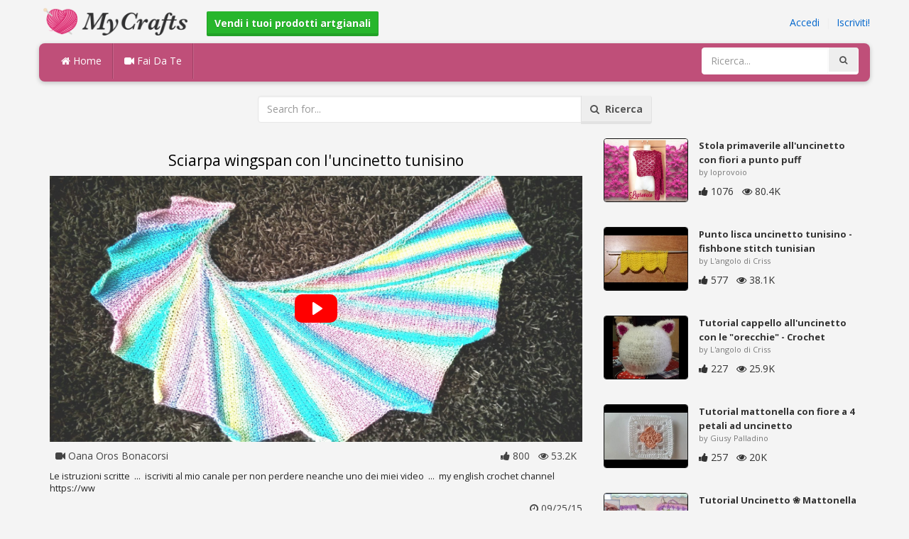

--- FILE ---
content_type: text/html; charset=utf-8
request_url: https://mycrafts.it/diy/sciarpa-wingspan-con-l-uncinetto-tunisino/
body_size: 4474
content:
<!DOCTYPE html><html lang="en"><head><meta http-equiv="Content-Type" content="text/html; charset=utf-8" /><meta http-equiv="X-UA-Compatible" content="IE=edge"><meta name="viewport" content="width=device-width, initial-scale=1, maximum-scale=1, user-scalable=no"><title>Sciarpa wingspan con luncinetto tunisino</title><meta name="description" content="Sciarpa wingspan con luncinetto tunisino. Le istruzioni scritte ... iscriviti al mio canale per non perdere neanche uno dei miei video ... my english crochet channel https:ww" /><meta name="keywords" content="Sciarpa,wingspan,con,luncinetto,tunisino,Le,istruzioni,scritte,..,iscriviti,al,mio,canale,per,non,perdere,neanche,uno,dei,miei,video,..,my,english,crochet,channel,https:ww" /><meta name="robots" content="index, follow">        <meta name="google-site-verification" content="ZWoNIOUia-mvjJpEs7UltuKisNqloN_7LZIONdmUhyo" /><link href="https://mycrafts.it/mob.png" rel="apple-touch-icon-precomposed" /><link href="https://mycrafts.it/favicon.ico" rel="icon" /><link href="https://mycrafts.it/icon.png" sizes="192x192" rel="icon" /><link rel="apple-touch-icon" href="https://mycrafts.it/icon.png"><link rel="apple-touch-icon" sizes="76x76" href="https://mycrafts.it/76x76.png"><link rel="apple-touch-icon" sizes="120x120" href="https://mycrafts.it/120x120.png"><link rel="apple-touch-icon" sizes="152x152" href="https://mycrafts.it/152x152.png"><link rel="dns-prefetch" href="https://fonts.googleapis.com"><link rel="dns-prefetch" href="https://maxcdn.bootstrapcdn.com"><link rel="dns-prefetch" href="https://cdn.mycrafts.it/cores/87/tpl/web">		<link rel="stylesheet" type="text/css" href="https://cdn.mycrafts.it/cores/87/tpl/web/css/bootstrap2.css"><link rel="stylesheet" type="text/css" href="https://cdn.mycrafts.it/cores/87/tpl/web/css_min/diy_detail.min.css">		        <meta name="generator" content="WordPress"><meta property="og:locale" content="it-IT"><meta property="og:type" content="article"><meta property="og:title" content="Sciarpa wingspan con luncinetto tunisino"><meta property="og:description" content="Le istruzioni scritte ... iscriviti al mio canale per non perdere neanche uno dei miei video ... my english crochet channel https:ww. Uncinetto"><meta property="og:url" content="https://mycrafts.it/diy/sciarpa-wingspan-con-l-uncinetto-tunisino/"><meta property="og:site_name" content="MyCrafts.it"><meta property="og:updated_time" content="2015-09-25T21:02:01+00:00"><meta property="og:image" content="https://cdn.mycrafts.it/i/1/3/24/sciarpa-wingspan-con-l-uncinetto-cS56-o.jpg"><meta property="article:publisher" content="Oana Oros Bonacorsi"><meta property="article:author" content="Oana Oros Bonacorsi"><meta property="article:section" content="DIY, Crafts, Handmade"><meta property="article:published_time" content="2015-09-24T05:43:09+00:00"><meta property="article:modified_time" content="2015-09-25T21:02:01+00:00"><meta property="article:tag" content="Uncinetto"><meta name="twitter:card" content="summary_large_image"><meta name="twitter:description" content="Le istruzioni scritte ... iscriviti al mio canale per non perdere neanche uno dei miei video ... my english crochet channel https:ww. Uncinetto"><meta name="twitter:title" content="Sciarpa wingspan con luncinetto tunisino"><meta name="twitter:site" content="@MyCraftscom"><meta name="twitter:image" content="https://cdn.mycrafts.it/i/1/3/24/sciarpa-wingspan-con-l-uncinetto-cS56-o.jpg"><meta name="twitter:creator" content="@MyCraftscom"></head><body role="document" >    
	<script>
		var config = {
			api_url: "https://admin.mycrafts.it"
		};
	</script>
	<div class="header"><div class="container"><div class="row"><div class="col-md-6 col-sm-12 col-xs-12 header_left"><a href="https://mycrafts.it" title="MyCrafts.it" class="shop_logo"><img src="https://cdn.mycrafts.it/cores/87/tpl/market/img/mycrafts.png" height="44" alt="MyCrafts.it" title="MyCrafts.it" /></a><a style="margin-left:20px;margin-top:5px" class="btn btn-success btn-sm" href="https://mycrafts.it/sell"><b><i class="icon-shopping-cart" aria-hidden="true"></i> Vendi i tuoi prodotti artgianali</b></a></div><div class="col-md-6 col-sm-12 col-xs-12 header_right"><a href="https://admin.mycrafts.it/login" class="js_registration mc_link" data-type="login">Accedi</a>&nbsp; | &nbsp;<a href="https://admin.mycrafts.it/create" class="js_registration mc_link" data-type="register">Iscriviti!</a></div></div></div></div><div class="container"><!-- Static navbar --><div class="row"><nav class="navbar mc_topmenu mc_btn_shadow hidden-xs"><div class="navbar-header"><button type="button" class="navbar-toggle collapsed" data-toggle="collapse" data-target="#navbar" aria-expanded="false" aria-controls="navbar"><span class="sr-only">Toggle navigation</span><span class="icon-bar"></span><span class="icon-bar"></span><span class="icon-bar"></span></button>          </div><div id="navbar" class="navbar-collapse collapse"><ul class="nav navbar-nav">              <li class="active"><a href="https://mycrafts.it" style="border-left:none;"><i class="fa fa-home"></i> Home</a></li><li><a href="https://mycrafts.it/diy"><i class="fa fa-video-camera"></i> Fai Da Te</a></li><li style="border-left:1px solid #c76489;padding-bottom:15px;padding-top:15px;">&nbsp;</li></ul><ul class="nav navbar-nav navbar-right"><li><form class="navbar-form" role="search" action="https://mycrafts.it"><input type="hidden" value="1" name="search"><div class="input-group"><input type="text" class="form-control" placeholder="Ricerca..." name="q" value=""><div class="input-group-btn"><button class="btn btn-default" type="submit"><i class="fa fa-search"></i></button></div></div></form></li></ul></div><!--/.nav-collapse --><!--/.container-fluid --></nav></div></div> <!-- /container --><div class="container"><form target="_self" method="get" name="search_form">		<input name="search" type="hidden" value="1" /><div class="row"><div class="col-lg-3"></div><div class="col-lg-6"><div class="input-group"><input type="text" name="q" class="form-control" id="search_q" placeholder="Search for..." value=""><span class="input-group-btn"><button class="btn btn-default" type="submit" id="search_button"><i class="fa fa-search"></i>&nbsp; Ricerca</button></span></div><!-- /input-group --></div><!-- /.col-lg-6 --><div class="col-lg-3"></div></div></form><!-- /.row --></div><br /><div class="container detail"><div class="row"><div class="col-md-8">						<div class="c"></div><center><h1>Sciarpa wingspan con l'uncinetto tunisino</h1></center><script>config.plyr_js = 'https://cdn.mycrafts.it/cores/87/tpl/web/js/plyr.js';config.plyr_css = 'https://cdn.mycrafts.it/cores/87/tpl/web/css/plyr.css';
				document.addEventListener('DOMContentLoaded', function() {
					init_player({
						id: '#js_video_player',video_poster: 'https://cdn.mycrafts.it/i/1/3/24/sciarpa-wingspan-con-l-uncinetto-cS56-o.jpg',title: "Sciarpa wingspan con l&amp;#039;uncinetto tunisino",video_provider: 'youtube',video_id: 'q4B3VCbVGeY'
					});
				});
			</script>
			<div id="js_video_player" style="width:100%"><img src="https://cdn.mycrafts.it/i/1/3/24/sciarpa-wingspan-con-l-uncinetto-cS56-o.jpg" alt="Sciarpa wingspan con l&#039;uncinetto tunisino" class="img-responsive " id="detail_img" /></div><div class="c"></div><div class="row" style="margin-bottom:10px;margin-top:10px;"><div class="col-xs-6">&nbsp; <i class="fa fa-video-camera"></i> Oana Oros Bonacorsi</div><div class="col-xs-6" style="text-align: right"><i class="fa fa-thumbs-up"></i> 800 &nbsp; <i class="fa fa-eye"></i> 53.2K &nbsp;</div></div><div class="c"></div><p>Le istruzioni scritte 
&nbsp;...&nbsp;
iscriviti al mio canale per non perdere neanche uno dei miei video 
&nbsp;...&nbsp;
my english crochet channel https://ww</p><div style="float:right;"><i class="fa fa-clock-o" aria-hidden="true"></i> <time datetime="2015-09-25" itemprop="datePublished" pubdate="">09/25/15</time></div><div class="c"></div><font style="font-weight:bold">Tag:</font><br /><a class="btn btn-default btn-xs" title="Uncinetto" href="https://mycrafts.it/-uncinetto">Uncinetto</a> &nbsp;<br /><br /><br />									<div id="share_buttons" title="Sciarpa%20wingspan%20con%20l%27uncinetto%20tunisino" url="https%3A%2F%2Fmycrafts.it%2Fdiy%2Fsciarpa-wingspan-con-l-uncinetto-tunisino%2F" media_url="https%3A%2F%2Fcdn.mycrafts.it%2Fi%2F1%2F3%2F24%2Fsciarpa-wingspan-con-l-uncinetto-cS56-o.jpg" lang="it" > </div><button type="button" style="float:right;" class="btn btn-default btn-xs js_report" data-item_id="571884" data-source_id="1"><i class="fa fa-exclamation-triangle"></i>&nbsp;&nbsp;Report this item</button><div class="c"></div><div id="add_new_comment"><a href="https://admin.mycrafts.it/profile/login">Accesso</a> per lasciare un commento</div></div><div class="col-md-4"><div class="row nextmedia">

		 	<a href="https://mycrafts.it/diy/stola-primaverile-all-uncinetto-con-fiori-a-punto-puff/" title="Stola primaverile all&#039;uncinetto con fiori a punto puff">
		
	
			<div class="col-xs-12 col-sm-12 col-md-12" style="color: #333;">


									<img src="https://cdn.mycrafts.it/i/1/5/95/stola-primaverile-all-uncinetto-gu7h-m.jpg" alt="Stola primaverile all&#039;uncinetto con fiori a punto puff" style="height:90px;float: left; margin: 0px 15px 15px 0px;border-radius:4px;border:1px solid #111 ;" data-pin-nopin="true" />
								
				
				<a href="https://mycrafts.it/diy/stola-primaverile-all-uncinetto-con-fiori-a-punto-puff/" style="color: #333;
    font-size: 13px;
    font-weight: bold;line-height: 1.2;
    margin-bottom: 2px;
    max-height: 2.4em;
    overflow: hidden;height: 1.4em;
    line-height: 1.4em;
    " title="Stola primaverile all&#039;uncinetto con fiori a punto puff">Stola primaverile all&#039;uncinetto con fiori a punto puff</a>
				<p style=" color: #777;
    font-size: 11px;">by loprovoio</p>
    
    <i class="fa fa-thumbs-up"></i> 1076 &nbsp; <i class="fa fa-eye"></i> 80.4K
			</div>
			<div class="c"></div>
   <br /><div class="c"></div>
    
    </a>
		 	<a href="https://mycrafts.it/diy/punto-lisca-uncinetto-tunisino-fishbone-stitch-tunisian-crochet-punto-espina-crochet-tunecino/" title="Punto lisca uncinetto tunisino - fishbone stitch tunisian crochet - punto espina crochet tunecino">
		
	
			<div class="col-xs-12 col-sm-12 col-md-12" style="color: #333;">


									<img src="https://cdn.mycrafts.it/i/1/2/77/punto-lisca-uncinetto-tunisino-cqAB-m.jpg" alt="Punto lisca uncinetto tunisino - fishbone stitch tunisian crochet - punto espina crochet tunecino" style="height:90px;float: left; margin: 0px 15px 15px 0px;border-radius:4px;border:1px solid #111 ;" data-pin-nopin="true" />
								
				
				<a href="https://mycrafts.it/diy/punto-lisca-uncinetto-tunisino-fishbone-stitch-tunisian-crochet-punto-espina-crochet-tunecino/" style="color: #333;
    font-size: 13px;
    font-weight: bold;line-height: 1.2;
    margin-bottom: 2px;
    max-height: 2.4em;
    overflow: hidden;height: 1.4em;
    line-height: 1.4em;
    " title="Punto lisca uncinetto tunisino - fishbone stitch tunisian crochet - punto espina crochet tunecino">Punto lisca uncinetto tunisino - fishbone stitch tunisian</a>
				<p style=" color: #777;
    font-size: 11px;">by L&#039;angolo di Criss</p>
    
    <i class="fa fa-thumbs-up"></i> 577 &nbsp; <i class="fa fa-eye"></i> 38.1K
			</div>
			<div class="c"></div>
   <br /><div class="c"></div>
    
    </a>
		 	<a href="https://mycrafts.it/diy/tutorial-cappello-all-uncinetto-con-le-orecchie-crochet-hat-sombrero-crochet-con-orejas-1/" title="Tutorial cappello all&#039;uncinetto con le &quot;orecchie&quot; - Crochet Hat - sombrero crochet  con orejas">
		
	
			<div class="col-xs-12 col-sm-12 col-md-12" style="color: #333;">


									<img src="https://cdn.mycrafts.it/i/1/2/24/tutorial-cappello-all-uncinetto-b9RW-m.jpg" alt="Tutorial cappello all&#039;uncinetto con le &quot;orecchie&quot; - Crochet Hat - sombrero crochet  con orejas" style="height:90px;float: left; margin: 0px 15px 15px 0px;border-radius:4px;border:1px solid #111 ;" data-pin-nopin="true" />
								
				
				<a href="https://mycrafts.it/diy/tutorial-cappello-all-uncinetto-con-le-orecchie-crochet-hat-sombrero-crochet-con-orejas-1/" style="color: #333;
    font-size: 13px;
    font-weight: bold;line-height: 1.2;
    margin-bottom: 2px;
    max-height: 2.4em;
    overflow: hidden;height: 1.4em;
    line-height: 1.4em;
    " title="Tutorial cappello all&#039;uncinetto con le &quot;orecchie&quot; - Crochet Hat - sombrero crochet  con orejas">Tutorial cappello all&#039;uncinetto con le &quot;orecchie&quot; - Crochet</a>
				<p style=" color: #777;
    font-size: 11px;">by L&#039;angolo di Criss</p>
    
    <i class="fa fa-thumbs-up"></i> 227 &nbsp; <i class="fa fa-eye"></i> 25.9K
			</div>
			<div class="c"></div>
   <br /><div class="c"></div>
    
    </a>
		 	<a href="https://mycrafts.it/diy/tutorial-mattonella-con-fiore-a-4-petali-ad-uncinetto/" title="Tutorial mattonella con fiore a 4 petali ad uncinetto">
		
	
			<div class="col-xs-12 col-sm-12 col-md-12" style="color: #333;">


									<img src="https://cdn.mycrafts.it/i/1/7/47/tutorial-mattonella-con-fiore-a-4-ir3h-m.jpg" alt="Tutorial mattonella con fiore a 4 petali ad uncinetto" style="height:90px;float: left; margin: 0px 15px 15px 0px;border-radius:4px;border:1px solid #111 ;" data-pin-nopin="true" />
								
				
				<a href="https://mycrafts.it/diy/tutorial-mattonella-con-fiore-a-4-petali-ad-uncinetto/" style="color: #333;
    font-size: 13px;
    font-weight: bold;line-height: 1.2;
    margin-bottom: 2px;
    max-height: 2.4em;
    overflow: hidden;height: 1.4em;
    line-height: 1.4em;
    " title="Tutorial mattonella con fiore a 4 petali ad uncinetto">Tutorial mattonella con fiore a 4 petali ad uncinetto</a>
				<p style=" color: #777;
    font-size: 11px;">by Giusy Palladino</p>
    
    <i class="fa fa-thumbs-up"></i> 257 &nbsp; <i class="fa fa-eye"></i> 20K
			</div>
			<div class="c"></div>
   <br /><div class="c"></div>
    
    </a>
		 	<a href="https://mycrafts.it/diy/tutorial-uncinetto-mattonella-con-fiore-3d-3d-flower-block-1-2/" title="Tutorial Uncinetto ❀ Mattonella con fiore 3D [3D flower block] ❀ {1.2}">
		
	
			<div class="col-xs-12 col-sm-12 col-md-12" style="color: #333;">


									<img src="https://cdn.mycrafts.it/i/1/2/79/tutorial-uncinetto-mattonella-cscx-m.jpg" alt="Tutorial Uncinetto ❀ Mattonella con fiore 3D [3D flower block] ❀ {1.2}" style="height:90px;float: left; margin: 0px 15px 15px 0px;border-radius:4px;border:1px solid #111 ;" data-pin-nopin="true" />
								
				
				<a href="https://mycrafts.it/diy/tutorial-uncinetto-mattonella-con-fiore-3d-3d-flower-block-1-2/" style="color: #333;
    font-size: 13px;
    font-weight: bold;line-height: 1.2;
    margin-bottom: 2px;
    max-height: 2.4em;
    overflow: hidden;height: 1.4em;
    line-height: 1.4em;
    " title="Tutorial Uncinetto ❀ Mattonella con fiore 3D [3D flower block] ❀ {1.2}">Tutorial Uncinetto ❀ Mattonella con fiore 3D [3D flower</a>
				<p style=" color: #777;
    font-size: 11px;">by sireneart</p>
    
    <i class="fa fa-thumbs-up"></i> 225 &nbsp; <i class="fa fa-eye"></i> 38.5K
			</div>
			<div class="c"></div>
   <br /><div class="c"></div>
    
    </a>
		 	<a href="https://mycrafts.it/diy/tutorial-n-7-bordo-con-cuori-uncinetto-crochet/" title="TUTORIAL N°7  BORDO CON CUORI UNCINETTO - CROCHET">
		
	
			<div class="col-xs-12 col-sm-12 col-md-12" style="color: #333;">


									<img src="https://cdn.mycrafts.it/i/1/7/76/tutorial-n-7-bordo-con-cuori-iEiy-m.jpg" alt="TUTORIAL N°7  BORDO CON CUORI UNCINETTO - CROCHET" style="height:90px;float: left; margin: 0px 15px 15px 0px;border-radius:4px;border:1px solid #111 ;" data-pin-nopin="true" />
								
				
				<a href="https://mycrafts.it/diy/tutorial-n-7-bordo-con-cuori-uncinetto-crochet/" style="color: #333;
    font-size: 13px;
    font-weight: bold;line-height: 1.2;
    margin-bottom: 2px;
    max-height: 2.4em;
    overflow: hidden;height: 1.4em;
    line-height: 1.4em;
    " title="TUTORIAL N°7  BORDO CON CUORI UNCINETTO - CROCHET">TUTORIAL N°7  BORDO CON CUORI UNCINETTO - CROCHET</a>
				<p style=" color: #777;
    font-size: 11px;">by Monica Furio</p>
    
    <i class="fa fa-thumbs-up"></i> 237 &nbsp; <i class="fa fa-eye"></i> 12K
			</div>
			<div class="c"></div>
   <br /><div class="c"></div>
    
    </a>
		 	<a href="https://mycrafts.it/diy/punto-lacrima-uncinetto-tunisino/" title="Punto Lacrima Uncinetto Tunisino">
		
	
			<div class="col-xs-12 col-sm-12 col-md-12" style="color: #333;">


									<img src="https://cdn.mycrafts.it/i/1/2/75/punto-lacrima-uncinetto-tunisino-cpu2-m.jpg" alt="Punto Lacrima Uncinetto Tunisino" style="height:90px;float: left; margin: 0px 15px 15px 0px;border-radius:4px;border:1px solid #111 ;" data-pin-nopin="true" />
								
				
				<a href="https://mycrafts.it/diy/punto-lacrima-uncinetto-tunisino/" style="color: #333;
    font-size: 13px;
    font-weight: bold;line-height: 1.2;
    margin-bottom: 2px;
    max-height: 2.4em;
    overflow: hidden;height: 1.4em;
    line-height: 1.4em;
    " title="Punto Lacrima Uncinetto Tunisino">Punto Lacrima Uncinetto Tunisino</a>
				<p style=" color: #777;
    font-size: 11px;">by Anna Masi</p>
    
    <i class="fa fa-thumbs-up"></i> 369 &nbsp; <i class="fa fa-eye"></i> 41.3K
			</div>
			<div class="c"></div>
   <br /><div class="c"></div>
    
    </a>
	
</div>
</div></div><div class="row" style="margin-top:20px;"><div class="col-lg-12 banner_card mc_txt_shadow" style="text-align:left;padding-top:0px;padding-bottom:10px;">		<a class="btn btn-success" href="https://mycrafts.it/sell"><b><i class="fa fa-shopping-cart" aria-hidden="true"></i> Vendi i tuoi prodotti artgianali - Apri un negozio</b></a> - <span style="color:#3e8f3e">Gratuitamente</span></div><div class="col-lg-2 col-md-3 col-sm-4 col-xs-6 item_card"><div class="item_detail"><a title="Scialle" href="https://mycrafts.it/scialle-24068" class="link_grey"><img src="https://cdn.mycrafts.it/i/1/11/81/scialle-oZ41-m.jpg" alt="Scialle" title="Scialle" class="item_img" data-pin-nopin="true"><div class="item_title">Scialle</div></a><div class="item_img_price item_right"><span class="price_wrapper"><span data-value="33.98" class="price_value" title=" € &amp;nbsp;30 (EUR)"><span class="csymbol text-gray-400" title="EUR">€</span>&nbsp;30</span></span></div></div></div><div class="col-lg-2 col-md-3 col-sm-4 col-xs-6 item_card"><div class="item_detail"><a title="orecchini" href="https://mycrafts.it/orecchini-39968" class="link_grey"><img src="https://cdn.mycrafts.it/i/1/12/24/orecchini-pSAF-m.jpg" alt="orecchini" title="orecchini" class="item_img" data-pin-nopin="true"><div class="item_title">orecchini</div></a><div class="item_img_price item_right"><span class="price_wrapper"><span data-value="5.00" class="price_value" title=" € 5 (EUR)"><span class="csymbol text-gray-400" title="EUR">€</span>5</span></span></div></div></div><div class="col-lg-2 col-md-3 col-sm-4 col-xs-6 item_card"><div class="item_detail"><a title="Orecchini goccia" href="https://mycrafts.it/orecchini-goccia-39978" class="link_grey"><img src="https://cdn.mycrafts.it/i/1/12/24/orecchini-goccia-pSAV-m.jpg" alt="Orecchini goccia" title="Orecchini goccia" class="item_img" data-pin-nopin="true"><div class="item_title">Orecchini goccia</div></a><div class="item_img_price item_right"><span class="price_wrapper"><span data-value="5.00" class="price_value" title=" € 5 (EUR)"><span class="csymbol text-gray-400" title="EUR">€</span>5</span></span></div></div></div><div class="col-lg-2 col-md-3 col-sm-4 col-xs-6 item_card"><div class="item_detail"><a title="Bracciali più orecchini" href="https://mycrafts.it/bracciali-piu-orecchini-39966" class="link_grey"><img src="https://cdn.mycrafts.it/i/1/12/24/bracciali-piu-orecchini-pSAD-m.jpg" alt="Bracciali più orecchini" title="Bracciali più orecchini" class="item_img" data-pin-nopin="true"><div class="item_title">Bracciali più orecchini</div></a><div class="item_img_price item_right"><span class="price_wrapper"><span data-value="15.00" class="price_value" title=" € 15 (EUR)"><span class="csymbol text-gray-400" title="EUR">€</span>15</span></span></div></div></div><div class="col-lg-2 col-md-3 col-sm-4 col-xs-6 item_card"><div class="item_detail"><a title="Bracciale con intreccio a due fili" href="https://mycrafts.it/bracciale-con-intreccio-a-due-fili-39960" class="link_grey"><img src="https://cdn.mycrafts.it/i/1/12/24/bracciale-con-intreccio-a-due-pSA6-m.jpg" alt="Bracciale con intreccio a due fili" title="Bracciale con intreccio a due fili" class="item_img" data-pin-nopin="true"><div class="item_title">Bracciale con intreccio a due fili</div></a><div class="item_img_price item_right"><span class="price_wrapper"><span data-value="10.00" class="price_value" title=" € 10 (EUR)"><span class="csymbol text-gray-400" title="EUR">€</span>10</span></span></div></div></div><div class="col-lg-2 col-md-3 col-sm-4 col-xs-6 item_card"><div class="item_detail"><a title="Orecchini eleganti" href="https://mycrafts.it/orecchini-eleganti-39985" class="link_grey"><img src="https://cdn.mycrafts.it/i/1/12/24/orecchini-eleganti-pSBj-m.jpg" alt="Orecchini eleganti" title="Orecchini eleganti" class="item_img" data-pin-nopin="true"><div class="item_title">Orecchini eleganti</div></a><div class="item_img_price item_right"><span class="price_wrapper"><span data-value="10.00" class="price_value" title=" € 10 (EUR)"><span class="csymbol text-gray-400" title="EUR">€</span>10</span></span></div></div></div></div></div>
<div class="container footer"><div class="row"><div class="col-sm-8" style="text-align:left;"> MyCrafts.it v2.1 - All images & DIY © their respective owners - <a href="https://mycrafts.it/legal/privacy">Privacy</a> - <a href="https://mycrafts.it/legal/terms">Terms of Use</a> - <a href="https://admin.mycrafts.it/contact" style="font-weight:bold;">Contatta il supporto</a><br /></div></div><script id="js_tpl_modal" type="text/html"><div class="js_popup_header"><div class="popup_swipe_down"><div class="swipe_down_over"></div></div><div class="md_popup_header js_header_btn"></div></div><!--by default display is flex, but we can add class "display_block"--><div class="js_md_popup_body md_popup_body display_block"><%=content%></div><div class="md_popup_buttons js_footer_btn"></div></script>	<script type="text/javascript" src="https://cdn.mycrafts.it/cores/87/tpl/web/js/jquery-1.11.3.min.js"></script><script type="text/javascript" src="https://cdn.mycrafts.it/cores/87/tpl/web/js/bootstrap.min.js"></script><script type="text/javascript" src="https://cdn.mycrafts.it/cores/87/tpl/web/js_min/diy_detail.min.js"></script><link rel="stylesheet" href="https://maxcdn.bootstrapcdn.com/font-awesome/4.5.0/css/font-awesome.min.css"></body></html>